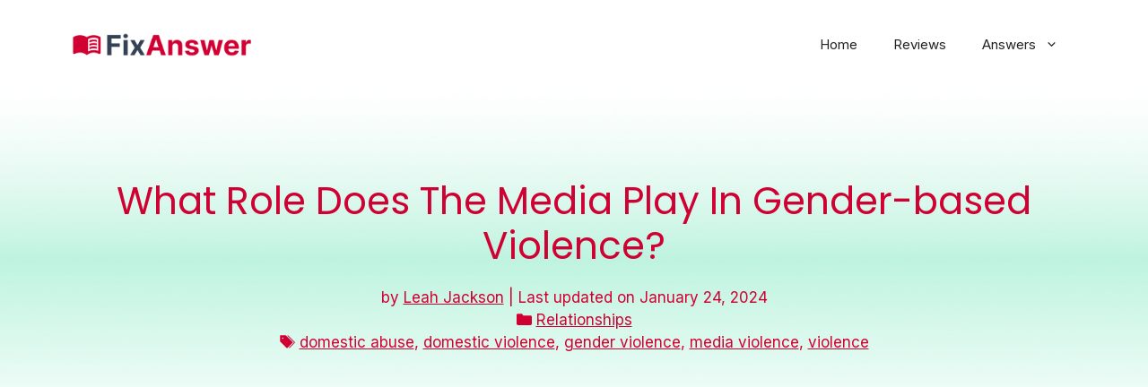

--- FILE ---
content_type: text/html; charset=UTF-8
request_url: https://fixanswer.com/what-role-does-the-media-play-in-gender-based-violence/
body_size: 21156
content:
<!DOCTYPE html><html lang="en-US" prefix="og: https://ogp.me/ns#"><head><meta charset="UTF-8"><style>img:is([sizes="auto" i], [sizes^="auto," i]) { contain-intrinsic-size: 3000px 1500px }</style><meta name="viewport" content="width=device-width, initial-scale=1"><title>What Role Does The Media Play In Gender-based Violence? - Fixanswer - Get your knowledge fix!</title><meta name="description" content="What Role Does The Media Play In Gender-based Violence? To sum up, the media plays a vital role in increasing awareness about GBV and crimes, which has seen a spike during pandemic restrictions. A collaborative approach that combines sensitive reporting together with advocacy, sensitization and support for media personnel would contribute in curbing the menace."/><meta name="robots" content="follow, index, max-snippet:-1, max-video-preview:-1, max-image-preview:large"/><link rel="canonical" href="https://fixanswer.com/what-role-does-the-media-play-in-gender-based-violence/" /><meta property="og:locale" content="en_US" /><meta property="og:type" content="article" /><meta property="og:title" content="What Role Does The Media Play In Gender-based Violence? - Fixanswer - Get your knowledge fix!" /><meta property="og:description" content="What Role Does The Media Play In Gender-based Violence? To sum up, the media plays a vital role in increasing awareness about GBV and crimes, which has seen a spike during pandemic restrictions. A collaborative approach that combines sensitive reporting together with advocacy, sensitization and support for media personnel would contribute in curbing the menace." /><meta property="og:url" content="https://fixanswer.com/what-role-does-the-media-play-in-gender-based-violence/" /><meta property="og:site_name" content="Fixanswer" /><meta property="article:tag" content="domestic abuse" /><meta property="article:tag" content="domestic violence" /><meta property="article:tag" content="gender violence" /><meta property="article:tag" content="media violence" /><meta property="article:tag" content="violence" /><meta property="article:section" content="Relationships" /><meta property="og:image" content="https://fixanswer.com/wp-content/uploads/2024/02/share.png" /><meta property="og:image:secure_url" content="https://fixanswer.com/wp-content/uploads/2024/02/share.png" /><meta property="og:image:width" content="1200" /><meta property="og:image:height" content="630" /><meta property="og:image:alt" content="Social Share Image" /><meta property="og:image:type" content="image/png" /><meta property="article:published_time" content="2024-01-24T17:53:53+00:00" /><meta name="twitter:card" content="summary_large_image" /><meta name="twitter:title" content="What Role Does The Media Play In Gender-based Violence? - Fixanswer - Get your knowledge fix!" /><meta name="twitter:description" content="What Role Does The Media Play In Gender-based Violence? To sum up, the media plays a vital role in increasing awareness about GBV and crimes, which has seen a spike during pandemic restrictions. A collaborative approach that combines sensitive reporting together with advocacy, sensitization and support for media personnel would contribute in curbing the menace." /><meta name="twitter:image" content="https://fixanswer.com/wp-content/uploads/2024/02/share.png" /><meta name="twitter:label1" content="Written by" /><meta name="twitter:data1" content="Leah Jackson" /><meta name="twitter:label2" content="Time to read" /><meta name="twitter:data2" content="3 minutes" /> <script type="application/ld+json" class="rank-math-schema">{"@context":"https://schema.org","@graph":[{"@type":["Person","Organization"],"@id":"https://fixanswer.com/#person","name":"Fixanswer","logo":{"@type":"ImageObject","@id":"https://fixanswer.com/#logo","url":"https://fixanswer.com/wp-content/uploads/2024/01/fixanswer-logo.png","contentUrl":"https://fixanswer.com/wp-content/uploads/2024/01/fixanswer-logo.png","caption":"Fixanswer","inLanguage":"en-US","width":"256","height":"44"},"image":{"@type":"ImageObject","@id":"https://fixanswer.com/#logo","url":"https://fixanswer.com/wp-content/uploads/2024/01/fixanswer-logo.png","contentUrl":"https://fixanswer.com/wp-content/uploads/2024/01/fixanswer-logo.png","caption":"Fixanswer","inLanguage":"en-US","width":"256","height":"44"}},{"@type":"WebSite","@id":"https://fixanswer.com/#website","url":"https://fixanswer.com","name":"Fixanswer","alternateName":"Fixanswer","publisher":{"@id":"https://fixanswer.com/#person"},"inLanguage":"en-US"},{"@type":"ImageObject","@id":"https://fixanswer.com/wp-content/uploads/2024/02/share.png","url":"https://fixanswer.com/wp-content/uploads/2024/02/share.png","width":"1200","height":"630","caption":"Social Share Image","inLanguage":"en-US"},{"@type":"WebPage","@id":"https://fixanswer.com/what-role-does-the-media-play-in-gender-based-violence/#webpage","url":"https://fixanswer.com/what-role-does-the-media-play-in-gender-based-violence/","name":"What Role Does The Media Play In Gender-based Violence? - Fixanswer - Get your knowledge fix!","datePublished":"2024-01-24T17:53:53+00:00","dateModified":"2024-01-24T17:53:53+00:00","isPartOf":{"@id":"https://fixanswer.com/#website"},"primaryImageOfPage":{"@id":"https://fixanswer.com/wp-content/uploads/2024/02/share.png"},"inLanguage":"en-US"},{"@type":"Person","@id":"https://fixanswer.com/author/leah-jackson/","name":"Leah Jackson","url":"https://fixanswer.com/author/leah-jackson/","image":{"@type":"ImageObject","@id":"https://fixanswer.com/wp-content/uploads/2024/02/Leah_Jackson-150x150.jpg","url":"https://fixanswer.com/wp-content/uploads/2024/02/Leah_Jackson-150x150.jpg","caption":"Leah Jackson","inLanguage":"en-US"}},{"@type":"BlogPosting","headline":"What Role Does The Media Play In Gender-based Violence? - Fixanswer - Get your knowledge fix!","datePublished":"2024-01-24T17:53:53+00:00","dateModified":"2024-01-24T17:53:53+00:00","articleSection":"Relationships","author":{"@id":"https://fixanswer.com/author/leah-jackson/","name":"Leah Jackson"},"publisher":{"@id":"https://fixanswer.com/#person"},"description":"What Role Does The Media Play In Gender-based Violence? To sum up, the media plays a vital role in increasing awareness about GBV and crimes, which has seen a spike during pandemic restrictions. A collaborative approach that combines sensitive reporting together with advocacy, sensitization and support for media personnel would contribute in curbing the menace.","name":"What Role Does The Media Play In Gender-based Violence? - Fixanswer - Get your knowledge fix!","@id":"https://fixanswer.com/what-role-does-the-media-play-in-gender-based-violence/#richSnippet","isPartOf":{"@id":"https://fixanswer.com/what-role-does-the-media-play-in-gender-based-violence/#webpage"},"image":{"@id":"https://fixanswer.com/wp-content/uploads/2024/02/share.png"},"inLanguage":"en-US","mainEntityOfPage":{"@id":"https://fixanswer.com/what-role-does-the-media-play-in-gender-based-violence/#webpage"}}]}</script> <link href='https://fonts.gstatic.com' crossorigin rel='preconnect' /><link href='https://fonts.googleapis.com' crossorigin rel='preconnect' /><link rel="alternate" type="application/rss+xml" title="Fixanswer - Get your knowledge fix! &raquo; Feed" href="https://fixanswer.com/feed/" /><link rel="alternate" type="application/rss+xml" title="Fixanswer - Get your knowledge fix! &raquo; Comments Feed" href="https://fixanswer.com/comments/feed/" /><link rel="alternate" type="application/rss+xml" title="Fixanswer - Get your knowledge fix! &raquo; What Role Does The Media Play In Gender-based Violence? Comments Feed" href="https://fixanswer.com/what-role-does-the-media-play-in-gender-based-violence/feed/" /><link rel='stylesheet' id='wp-block-library-css' href='https://fixanswer.com/wp-includes/css/dist/block-library/style.min.css?ver=6.8.3' media='all' /><style id='classic-theme-styles-inline-css'>/*! This file is auto-generated */
.wp-block-button__link{color:#fff;background-color:#32373c;border-radius:9999px;box-shadow:none;text-decoration:none;padding:calc(.667em + 2px) calc(1.333em + 2px);font-size:1.125em}.wp-block-file__button{background:#32373c;color:#fff;text-decoration:none}</style><style id='global-styles-inline-css'>:root{--wp--preset--aspect-ratio--square: 1;--wp--preset--aspect-ratio--4-3: 4/3;--wp--preset--aspect-ratio--3-4: 3/4;--wp--preset--aspect-ratio--3-2: 3/2;--wp--preset--aspect-ratio--2-3: 2/3;--wp--preset--aspect-ratio--16-9: 16/9;--wp--preset--aspect-ratio--9-16: 9/16;--wp--preset--color--black: #000000;--wp--preset--color--cyan-bluish-gray: #abb8c3;--wp--preset--color--white: #ffffff;--wp--preset--color--pale-pink: #f78da7;--wp--preset--color--vivid-red: #cf2e2e;--wp--preset--color--luminous-vivid-orange: #ff6900;--wp--preset--color--luminous-vivid-amber: #fcb900;--wp--preset--color--light-green-cyan: #7bdcb5;--wp--preset--color--vivid-green-cyan: #00d084;--wp--preset--color--pale-cyan-blue: #8ed1fc;--wp--preset--color--vivid-cyan-blue: #0693e3;--wp--preset--color--vivid-purple: #9b51e0;--wp--preset--color--contrast: var(--contrast);--wp--preset--color--contrast-2: var(--contrast-2);--wp--preset--color--contrast-3: var(--contrast-3);--wp--preset--color--base: var(--base);--wp--preset--color--base-2: var(--base-2);--wp--preset--color--base-3: var(--base-3);--wp--preset--color--accent: var(--accent);--wp--preset--color--global-color-8: var(--global-color-8);--wp--preset--color--global-color-9: var(--global-color-9);--wp--preset--color--global-color-10: var(--global-color-10);--wp--preset--gradient--vivid-cyan-blue-to-vivid-purple: linear-gradient(135deg,rgba(6,147,227,1) 0%,rgb(155,81,224) 100%);--wp--preset--gradient--light-green-cyan-to-vivid-green-cyan: linear-gradient(135deg,rgb(122,220,180) 0%,rgb(0,208,130) 100%);--wp--preset--gradient--luminous-vivid-amber-to-luminous-vivid-orange: linear-gradient(135deg,rgba(252,185,0,1) 0%,rgba(255,105,0,1) 100%);--wp--preset--gradient--luminous-vivid-orange-to-vivid-red: linear-gradient(135deg,rgba(255,105,0,1) 0%,rgb(207,46,46) 100%);--wp--preset--gradient--very-light-gray-to-cyan-bluish-gray: linear-gradient(135deg,rgb(238,238,238) 0%,rgb(169,184,195) 100%);--wp--preset--gradient--cool-to-warm-spectrum: linear-gradient(135deg,rgb(74,234,220) 0%,rgb(151,120,209) 20%,rgb(207,42,186) 40%,rgb(238,44,130) 60%,rgb(251,105,98) 80%,rgb(254,248,76) 100%);--wp--preset--gradient--blush-light-purple: linear-gradient(135deg,rgb(255,206,236) 0%,rgb(152,150,240) 100%);--wp--preset--gradient--blush-bordeaux: linear-gradient(135deg,rgb(254,205,165) 0%,rgb(254,45,45) 50%,rgb(107,0,62) 100%);--wp--preset--gradient--luminous-dusk: linear-gradient(135deg,rgb(255,203,112) 0%,rgb(199,81,192) 50%,rgb(65,88,208) 100%);--wp--preset--gradient--pale-ocean: linear-gradient(135deg,rgb(255,245,203) 0%,rgb(182,227,212) 50%,rgb(51,167,181) 100%);--wp--preset--gradient--electric-grass: linear-gradient(135deg,rgb(202,248,128) 0%,rgb(113,206,126) 100%);--wp--preset--gradient--midnight: linear-gradient(135deg,rgb(2,3,129) 0%,rgb(40,116,252) 100%);--wp--preset--font-size--small: 13px;--wp--preset--font-size--medium: 20px;--wp--preset--font-size--large: 36px;--wp--preset--font-size--x-large: 42px;--wp--preset--spacing--20: 0.44rem;--wp--preset--spacing--30: 0.67rem;--wp--preset--spacing--40: 1rem;--wp--preset--spacing--50: 1.5rem;--wp--preset--spacing--60: 2.25rem;--wp--preset--spacing--70: 3.38rem;--wp--preset--spacing--80: 5.06rem;--wp--preset--shadow--natural: 6px 6px 9px rgba(0, 0, 0, 0.2);--wp--preset--shadow--deep: 12px 12px 50px rgba(0, 0, 0, 0.4);--wp--preset--shadow--sharp: 6px 6px 0px rgba(0, 0, 0, 0.2);--wp--preset--shadow--outlined: 6px 6px 0px -3px rgba(255, 255, 255, 1), 6px 6px rgba(0, 0, 0, 1);--wp--preset--shadow--crisp: 6px 6px 0px rgba(0, 0, 0, 1);}:where(.is-layout-flex){gap: 0.5em;}:where(.is-layout-grid){gap: 0.5em;}body .is-layout-flex{display: flex;}.is-layout-flex{flex-wrap: wrap;align-items: center;}.is-layout-flex > :is(*, div){margin: 0;}body .is-layout-grid{display: grid;}.is-layout-grid > :is(*, div){margin: 0;}:where(.wp-block-columns.is-layout-flex){gap: 2em;}:where(.wp-block-columns.is-layout-grid){gap: 2em;}:where(.wp-block-post-template.is-layout-flex){gap: 1.25em;}:where(.wp-block-post-template.is-layout-grid){gap: 1.25em;}.has-black-color{color: var(--wp--preset--color--black) !important;}.has-cyan-bluish-gray-color{color: var(--wp--preset--color--cyan-bluish-gray) !important;}.has-white-color{color: var(--wp--preset--color--white) !important;}.has-pale-pink-color{color: var(--wp--preset--color--pale-pink) !important;}.has-vivid-red-color{color: var(--wp--preset--color--vivid-red) !important;}.has-luminous-vivid-orange-color{color: var(--wp--preset--color--luminous-vivid-orange) !important;}.has-luminous-vivid-amber-color{color: var(--wp--preset--color--luminous-vivid-amber) !important;}.has-light-green-cyan-color{color: var(--wp--preset--color--light-green-cyan) !important;}.has-vivid-green-cyan-color{color: var(--wp--preset--color--vivid-green-cyan) !important;}.has-pale-cyan-blue-color{color: var(--wp--preset--color--pale-cyan-blue) !important;}.has-vivid-cyan-blue-color{color: var(--wp--preset--color--vivid-cyan-blue) !important;}.has-vivid-purple-color{color: var(--wp--preset--color--vivid-purple) !important;}.has-black-background-color{background-color: var(--wp--preset--color--black) !important;}.has-cyan-bluish-gray-background-color{background-color: var(--wp--preset--color--cyan-bluish-gray) !important;}.has-white-background-color{background-color: var(--wp--preset--color--white) !important;}.has-pale-pink-background-color{background-color: var(--wp--preset--color--pale-pink) !important;}.has-vivid-red-background-color{background-color: var(--wp--preset--color--vivid-red) !important;}.has-luminous-vivid-orange-background-color{background-color: var(--wp--preset--color--luminous-vivid-orange) !important;}.has-luminous-vivid-amber-background-color{background-color: var(--wp--preset--color--luminous-vivid-amber) !important;}.has-light-green-cyan-background-color{background-color: var(--wp--preset--color--light-green-cyan) !important;}.has-vivid-green-cyan-background-color{background-color: var(--wp--preset--color--vivid-green-cyan) !important;}.has-pale-cyan-blue-background-color{background-color: var(--wp--preset--color--pale-cyan-blue) !important;}.has-vivid-cyan-blue-background-color{background-color: var(--wp--preset--color--vivid-cyan-blue) !important;}.has-vivid-purple-background-color{background-color: var(--wp--preset--color--vivid-purple) !important;}.has-black-border-color{border-color: var(--wp--preset--color--black) !important;}.has-cyan-bluish-gray-border-color{border-color: var(--wp--preset--color--cyan-bluish-gray) !important;}.has-white-border-color{border-color: var(--wp--preset--color--white) !important;}.has-pale-pink-border-color{border-color: var(--wp--preset--color--pale-pink) !important;}.has-vivid-red-border-color{border-color: var(--wp--preset--color--vivid-red) !important;}.has-luminous-vivid-orange-border-color{border-color: var(--wp--preset--color--luminous-vivid-orange) !important;}.has-luminous-vivid-amber-border-color{border-color: var(--wp--preset--color--luminous-vivid-amber) !important;}.has-light-green-cyan-border-color{border-color: var(--wp--preset--color--light-green-cyan) !important;}.has-vivid-green-cyan-border-color{border-color: var(--wp--preset--color--vivid-green-cyan) !important;}.has-pale-cyan-blue-border-color{border-color: var(--wp--preset--color--pale-cyan-blue) !important;}.has-vivid-cyan-blue-border-color{border-color: var(--wp--preset--color--vivid-cyan-blue) !important;}.has-vivid-purple-border-color{border-color: var(--wp--preset--color--vivid-purple) !important;}.has-vivid-cyan-blue-to-vivid-purple-gradient-background{background: var(--wp--preset--gradient--vivid-cyan-blue-to-vivid-purple) !important;}.has-light-green-cyan-to-vivid-green-cyan-gradient-background{background: var(--wp--preset--gradient--light-green-cyan-to-vivid-green-cyan) !important;}.has-luminous-vivid-amber-to-luminous-vivid-orange-gradient-background{background: var(--wp--preset--gradient--luminous-vivid-amber-to-luminous-vivid-orange) !important;}.has-luminous-vivid-orange-to-vivid-red-gradient-background{background: var(--wp--preset--gradient--luminous-vivid-orange-to-vivid-red) !important;}.has-very-light-gray-to-cyan-bluish-gray-gradient-background{background: var(--wp--preset--gradient--very-light-gray-to-cyan-bluish-gray) !important;}.has-cool-to-warm-spectrum-gradient-background{background: var(--wp--preset--gradient--cool-to-warm-spectrum) !important;}.has-blush-light-purple-gradient-background{background: var(--wp--preset--gradient--blush-light-purple) !important;}.has-blush-bordeaux-gradient-background{background: var(--wp--preset--gradient--blush-bordeaux) !important;}.has-luminous-dusk-gradient-background{background: var(--wp--preset--gradient--luminous-dusk) !important;}.has-pale-ocean-gradient-background{background: var(--wp--preset--gradient--pale-ocean) !important;}.has-electric-grass-gradient-background{background: var(--wp--preset--gradient--electric-grass) !important;}.has-midnight-gradient-background{background: var(--wp--preset--gradient--midnight) !important;}.has-small-font-size{font-size: var(--wp--preset--font-size--small) !important;}.has-medium-font-size{font-size: var(--wp--preset--font-size--medium) !important;}.has-large-font-size{font-size: var(--wp--preset--font-size--large) !important;}.has-x-large-font-size{font-size: var(--wp--preset--font-size--x-large) !important;}
:where(.wp-block-post-template.is-layout-flex){gap: 1.25em;}:where(.wp-block-post-template.is-layout-grid){gap: 1.25em;}
:where(.wp-block-columns.is-layout-flex){gap: 2em;}:where(.wp-block-columns.is-layout-grid){gap: 2em;}
:root :where(.wp-block-pullquote){font-size: 1.5em;line-height: 1.6;}</style><link rel='stylesheet' id='multicolumn-category-widget-css' href='https://fixanswer.com/wp-content/plugins/multicolumn-category-widget/css/frontend.css?ver=1.0.24' media='all' /><link rel='stylesheet' id='generate-widget-areas-css' href='https://fixanswer.com/wp-content/themes/generatepress/assets/css/components/widget-areas.min.css?ver=3.6.0' media='all' /><link rel='stylesheet' id='generate-style-css' href='https://fixanswer.com/wp-content/themes/generatepress/assets/css/main.min.css?ver=3.6.0' media='all' /><style id='generate-style-inline-css'>.is-right-sidebar{width:30%;}.is-left-sidebar{width:30%;}.site-content .content-area{width:70%;}@media (max-width: 768px){.main-navigation .menu-toggle,.sidebar-nav-mobile:not(#sticky-placeholder){display:block;}.main-navigation ul,.gen-sidebar-nav,.main-navigation:not(.slideout-navigation):not(.toggled) .main-nav > ul,.has-inline-mobile-toggle #site-navigation .inside-navigation > *:not(.navigation-search):not(.main-nav){display:none;}.nav-align-right .inside-navigation,.nav-align-center .inside-navigation{justify-content:space-between;}.has-inline-mobile-toggle .mobile-menu-control-wrapper{display:flex;flex-wrap:wrap;}.has-inline-mobile-toggle .inside-header{flex-direction:row;text-align:left;flex-wrap:wrap;}.has-inline-mobile-toggle .header-widget,.has-inline-mobile-toggle #site-navigation{flex-basis:100%;}.nav-float-left .has-inline-mobile-toggle #site-navigation{order:10;}}
#content {max-width: 1200px;margin-left: auto;margin-right: auto;}
.dynamic-author-image-rounded{border-radius:100%;}.dynamic-featured-image, .dynamic-author-image{vertical-align:middle;}.one-container.blog .dynamic-content-template:not(:last-child), .one-container.archive .dynamic-content-template:not(:last-child){padding-bottom:0px;}.dynamic-entry-excerpt > p:last-child{margin-bottom:0px;}
.page-hero{background-image:url(https://fixanswer.com/wp-content/uploads/2024/01/hero.png);background-size:cover;background-repeat:no-repeat;color:#d00132;padding-top:100px;padding-bottom:100px;text-align:center;}.page-hero .inside-page-hero.grid-container{max-width:calc(1200px - 0px - 0px);}.page-hero h1, .page-hero h2, .page-hero h3, .page-hero h4, .page-hero h5, .page-hero h6{color:#d00132;}.inside-page-hero > *:last-child{margin-bottom:0px;}.page-hero a, .page-hero a:visited{color:#d00132;}.page-hero time.updated{display:none;}.page-hero a:hover{color:#63000e;}</style><link crossorigin="anonymous" rel='stylesheet' id='generate-google-fonts-css' href='https://fonts.googleapis.com/css?family=Poppins%3A100%2C100italic%2C200%2C200italic%2C300%2C300italic%2Cregular%2Citalic%2C500%2C500italic%2C600%2C600italic%2C700%2C700italic%2C800%2C800italic%2C900%2C900italic%7CInter%3A100%2C200%2C300%2Cregular%2C500%2C600%2C700%2C800%2C900&#038;display=auto&#038;ver=3.6.0' media='all' /><link rel='stylesheet' id='wpdreams-asl-basic-css' href='https://fixanswer.com/wp-content/plugins/ajax-search-lite/css/style.basic.css?ver=4.12.7' media='all' /><link rel='stylesheet' id='wpdreams-asl-instance-css' href='https://fixanswer.com/wp-content/plugins/ajax-search-lite/css/style-curvy-black.css?ver=4.12.7' media='all' /><link rel='stylesheet' id='taxopress-frontend-css-css' href='https://fixanswer.com/wp-content/plugins/simple-tags/assets/frontend/css/frontend.css?ver=3.36.0' media='all' /><link rel='stylesheet' id='generatepress-dynamic-css' href='https://fixanswer.com/wp-content/uploads/generatepress/style.min.css?ver=1750775645' media='all' /><style id='generateblocks-inline-css'>.gb-container.gb-tabs__item:not(.gb-tabs__item-open){display:none;}.gb-container-963531ed{max-width:1200px;text-align:center;margin-right:auto;margin-left:auto;}.gb-container-ea3b3da3{padding-top:0px;padding-bottom:0px;margin-top:0px;margin-bottom:0px;}.gb-grid-wrapper > .gb-grid-column-ea3b3da3{width:100%;}.gb-container-2e1cd38e{padding:20px;margin-top:40px;margin-bottom:40px;border-radius:5px;border:1px solid var(--contrast-3);background-color:var(--global-color-9);color:var(--base-2);background-image:linear-gradient(90deg, rgba(255, 255, 255, 0.1), rgba(0, 0, 0, 0.30));}.gb-grid-wrapper > .gb-grid-column-cf0b2787{width:25%;}.gb-grid-wrapper > .gb-grid-column-525c0b7a{width:75%;}h2.gb-headline-a6761230{font-size:30px;line-height:32px;padding-top:0px;padding-bottom:0px;margin-top:0px;margin-bottom:0px;}h2.gb-headline-0fb57083{font-size:18px;padding-top:0px;margin-top:0px;margin-bottom:0px;}p.gb-headline-2228c6fa{font-size:14px;padding-top:0px;margin-top:0px;margin-bottom:0px;}div.gb-headline-36226f80{font-size:14px;color:var(--base);}div.gb-headline-9dbaf14d{font-size:22px;font-weight:700;text-transform:capitalize;}div.gb-headline-05447192{padding-top:20px;}.gb-grid-wrapper-a660d2a0{display:flex;flex-wrap:wrap;row-gap:20px;}.gb-grid-wrapper-a660d2a0 > .gb-grid-column{box-sizing:border-box;}.gb-grid-wrapper-efb79f13{display:flex;flex-wrap:wrap;}.gb-grid-wrapper-efb79f13 > .gb-grid-column{box-sizing:border-box;}@media (max-width: 767px) {.gb-grid-wrapper > .gb-grid-column-cf0b2787{width:100%;}.gb-grid-wrapper > .gb-grid-column-525c0b7a{width:100%;}}:root{--gb-container-width:1200px;}.gb-container .wp-block-image img{vertical-align:middle;}.gb-grid-wrapper .wp-block-image{margin-bottom:0;}.gb-highlight{background:none;}.gb-shape{line-height:0;}.gb-container-link{position:absolute;top:0;right:0;bottom:0;left:0;z-index:99;}a.gb-container{display: block;}</style><link rel='stylesheet' id='generate-secondary-nav-css' href='https://fixanswer.com/wp-content/plugins/gp-premium/secondary-nav/functions/css/main.min.css?ver=2.3.1' media='all' /><style id='generate-secondary-nav-inline-css'>.secondary-navigation{background-color:#636363;}.secondary-nav-below-header .secondary-navigation .inside-navigation.grid-container, .secondary-nav-above-header .secondary-navigation .inside-navigation.grid-container{padding:0px 20px 0px 20px;}.secondary-navigation .main-nav ul li a,.secondary-navigation .menu-toggle,.secondary-menu-bar-items .menu-bar-item > a{color:#ffffff;}.secondary-navigation .secondary-menu-bar-items{color:#ffffff;}button.secondary-menu-toggle:hover,button.secondary-menu-toggle:focus{color:#ffffff;}.widget-area .secondary-navigation{margin-bottom:20px;}.secondary-navigation ul ul{background-color:#303030;top:auto;}.secondary-navigation .main-nav ul ul li a{color:#ffffff;}.secondary-navigation .main-nav ul li:not([class*="current-menu-"]):hover > a, .secondary-navigation .main-nav ul li:not([class*="current-menu-"]):focus > a, .secondary-navigation .main-nav ul li.sfHover:not([class*="current-menu-"]) > a, .secondary-menu-bar-items .menu-bar-item:hover > a{color:#ffffff;background-color:#303030;}.secondary-navigation .main-nav ul ul li:not([class*="current-menu-"]):hover > a,.secondary-navigation .main-nav ul ul li:not([class*="current-menu-"]):focus > a,.secondary-navigation .main-nav ul ul li.sfHover:not([class*="current-menu-"]) > a{color:#ffffff;background-color:#474747;}.secondary-navigation .main-nav ul li[class*="current-menu-"] > a{color:#222222;background-color:#ffffff;}.secondary-navigation .main-nav ul ul li[class*="current-menu-"] > a{color:#ffffff;background-color:#474747;}.secondary-navigation.toggled .dropdown-menu-toggle:before{display:none;}@media (max-width: 768px) {.secondary-menu-bar-items .menu-bar-item:hover > a{background: none;color: #ffffff;}}</style><link rel='stylesheet' id='generate-secondary-nav-mobile-css' href='https://fixanswer.com/wp-content/plugins/gp-premium/secondary-nav/functions/css/main-mobile.min.css?ver=2.3.1' media='all' /><link rel='stylesheet' id='generate-navigation-branding-css' href='https://fixanswer.com/wp-content/plugins/gp-premium/menu-plus/functions/css/navigation-branding-flex.min.css?ver=2.3.1' media='all' /><style id='generate-navigation-branding-inline-css'>@media (max-width: 768px){.site-header, #site-navigation, #sticky-navigation{display:none !important;opacity:0.0;}#mobile-header{display:block !important;width:100% !important;}#mobile-header .main-nav > ul{display:none;}#mobile-header.toggled .main-nav > ul, #mobile-header .menu-toggle, #mobile-header .mobile-bar-items{display:block;}#mobile-header .main-nav{-ms-flex:0 0 100%;flex:0 0 100%;-webkit-box-ordinal-group:5;-ms-flex-order:4;order:4;}}.main-navigation.has-branding .inside-navigation.grid-container, .main-navigation.has-branding.grid-container .inside-navigation:not(.grid-container){padding:0px 40px 0px 40px;}.main-navigation.has-branding:not(.grid-container) .inside-navigation:not(.grid-container) .navigation-branding{margin-left:10px;}.main-navigation .sticky-navigation-logo, .main-navigation.navigation-stick .site-logo:not(.mobile-header-logo){display:none;}.main-navigation.navigation-stick .sticky-navigation-logo{display:block;}.navigation-branding img, .site-logo.mobile-header-logo img{height:60px;width:auto;}.navigation-branding .main-title{line-height:60px;}@media (max-width: 768px){.main-navigation.has-branding.nav-align-center .menu-bar-items, .main-navigation.has-sticky-branding.navigation-stick.nav-align-center .menu-bar-items{margin-left:auto;}.navigation-branding{margin-right:auto;margin-left:10px;}.navigation-branding .main-title, .mobile-header-navigation .site-logo{margin-left:10px;}.main-navigation.has-branding .inside-navigation.grid-container{padding:0px;}}</style> <script src="https://fixanswer.com/wp-includes/js/jquery/jquery.min.js?ver=3.7.1" id="jquery-core-js" type="7f02a326e81da40bba1b6ebb-text/javascript"></script> <link rel="https://api.w.org/" href="https://fixanswer.com/wp-json/" /><link rel="alternate" title="JSON" type="application/json" href="https://fixanswer.com/wp-json/wp/v2/posts/589636" /><link rel="EditURI" type="application/rsd+xml" title="RSD" href="https://fixanswer.com/xmlrpc.php?rsd" /><meta name="generator" content="WordPress 6.8.3" /><link rel='shortlink' href='https://fixanswer.com/?p=589636' /><link rel="alternate" title="oEmbed (JSON)" type="application/json+oembed" href="https://fixanswer.com/wp-json/oembed/1.0/embed?url=https%3A%2F%2Ffixanswer.com%2Fwhat-role-does-the-media-play-in-gender-based-violence%2F" /><link rel="alternate" title="oEmbed (XML)" type="text/xml+oembed" href="https://fixanswer.com/wp-json/oembed/1.0/embed?url=https%3A%2F%2Ffixanswer.com%2Fwhat-role-does-the-media-play-in-gender-based-violence%2F&#038;format=xml" /><link rel="pingback" href="https://fixanswer.com/xmlrpc.php"><link rel="preconnect" href="https://fonts.gstatic.com" crossorigin /><link rel="preload" as="style" href="//fonts.googleapis.com/css?family=Open+Sans&display=swap" /><link rel="stylesheet" href="//fonts.googleapis.com/css?family=Open+Sans&display=swap" media="all" /> <script async src="https://pagead2.googlesyndication.com/pagead/js/adsbygoogle.js?client=ca-pub-5091319877717453" crossorigin="anonymous" type="7f02a326e81da40bba1b6ebb-text/javascript"></script> <link rel="amphtml" href="https://fixanswer.com/what-role-does-the-media-play-in-gender-based-violence/?amp=1"><script id="google_gtagjs" src="https://www.googletagmanager.com/gtag/js?id=G-P2LR648X85" async type="7f02a326e81da40bba1b6ebb-text/javascript"></script> <script id="google_gtagjs-inline" type="7f02a326e81da40bba1b6ebb-text/javascript">window.dataLayer = window.dataLayer || [];function gtag(){dataLayer.push(arguments);}gtag('set', 'linker', {"domains":["fixanswer.com"]} );gtag('js', new Date());gtag('config', 'G-P2LR648X85', {} );</script> <style>div[id*='ajaxsearchlitesettings'].searchsettings .asl_option_inner label {
						font-size: 0px !important;
						color: rgba(0, 0, 0, 0);
					}
					div[id*='ajaxsearchlitesettings'].searchsettings .asl_option_inner label:after {
						font-size: 11px !important;
						position: absolute;
						top: 0;
						left: 0;
						z-index: 1;
					}
					.asl_w_container {
						width: 50%;
						margin: 0px 0px 0px 0px;
						min-width: 200px;
					}
					div[id*='ajaxsearchlite'].asl_m {
						width: 100%;
					}
					div[id*='ajaxsearchliteres'].wpdreams_asl_results div.resdrg span.highlighted {
						font-weight: bold;
						color: rgba(217, 49, 43, 1);
						background-color: rgba(238, 238, 238, 1);
					}
					div[id*='ajaxsearchliteres'].wpdreams_asl_results .results img.asl_image {
						width: 70px;
						height: 70px;
						object-fit: cover;
					}
					div.asl_r .results {
						max-height: none;
					}
				
							.asl_w, .asl_w * {font-family:"Inter" !important;}
							.asl_m input[type=search]::placeholder{font-family:"Inter" !important;}
							.asl_m input[type=search]::-webkit-input-placeholder{font-family:"Inter" !important;}
							.asl_m input[type=search]::-moz-placeholder{font-family:"Inter" !important;}
							.asl_m input[type=search]:-ms-input-placeholder{font-family:"Inter" !important;}
						
						.asl_m .probox svg {
							fill: rgba(217, 0, 52, 1) !important;
						}
						.asl_m .probox .innericon {
							background-color: rgba(255, 255, 255, 1) !important;
							background-image: none !important;
							-webkit-background-image: none !important;
							-ms-background-image: none !important;
						}
					
						div.asl_m.asl_w {
							border:1px none rgba(217, 0, 52, 1) !important;border-radius:5px 5px 5px 5px !important;
							box-shadow: none !important;
						}
						div.asl_m.asl_w .probox {border: none !important;}
					
						div.asl_r.asl_w.vertical .results .item::after {
							display: block;
							position: absolute;
							bottom: 0;
							content: '';
							height: 1px;
							width: 100%;
							background: #D8D8D8;
						}
						div.asl_r.asl_w.vertical .results .item.asl_last_item::after {
							display: none;
						}
					
						@media only screen and (min-width: 641px) and (max-width: 1024px) {
							.asl_w_container {
								width: 80% !important;
							}
						}
					
						@media only screen and (max-width: 640px) {
							.asl_w_container {
								width: 80% !important;
							}
						}</style><link rel="icon" href="https://fixanswer.com/wp-content/uploads/2024/01/cropped-fixanswer-icon-32x32.png" sizes="32x32" /><link rel="icon" href="https://fixanswer.com/wp-content/uploads/2024/01/cropped-fixanswer-icon-192x192.png" sizes="192x192" /><link rel="apple-touch-icon" href="https://fixanswer.com/wp-content/uploads/2024/01/cropped-fixanswer-icon-180x180.png" /><meta name="msapplication-TileImage" content="https://fixanswer.com/wp-content/uploads/2024/01/cropped-fixanswer-icon-270x270.png" /></head><body class="wp-singular post-template-default single single-post postid-589636 single-format-standard wp-custom-logo wp-embed-responsive wp-theme-generatepress post-image-above-header post-image-aligned-center secondary-nav-below-header secondary-nav-aligned-right sticky-menu-fade sticky-enabled both-sticky-menu mobile-header mobile-header-logo mobile-header-sticky right-sidebar nav-float-right one-container header-aligned-left dropdown-hover contained-content" itemtype="https://schema.org/Blog" itemscope> <a class="screen-reader-text skip-link" href="#content" title="Skip to content">Skip to content</a><header class="site-header grid-container has-inline-mobile-toggle" id="masthead" aria-label="Site"  itemtype="https://schema.org/WPHeader" itemscope><div class="inside-header grid-container"><div class="site-logo"> <a href="https://fixanswer.com/" rel="home"> <img  class="header-image is-logo-image" alt="Fixanswer &#8211; Get your knowledge fix!" src="https://fixanswer.com/wp-content/uploads/2024/01/fixanswer-logo.png" width="256" height="44" /> </a></div><nav class="main-navigation mobile-menu-control-wrapper" id="mobile-menu-control-wrapper" aria-label="Mobile Toggle"> <button data-nav="site-navigation" class="menu-toggle" aria-controls="primary-menu" aria-expanded="false"> <span class="gp-icon icon-menu-bars"><svg viewBox="0 0 512 512" aria-hidden="true" xmlns="http://www.w3.org/2000/svg" width="1em" height="1em"><path d="M0 96c0-13.255 10.745-24 24-24h464c13.255 0 24 10.745 24 24s-10.745 24-24 24H24c-13.255 0-24-10.745-24-24zm0 160c0-13.255 10.745-24 24-24h464c13.255 0 24 10.745 24 24s-10.745 24-24 24H24c-13.255 0-24-10.745-24-24zm0 160c0-13.255 10.745-24 24-24h464c13.255 0 24 10.745 24 24s-10.745 24-24 24H24c-13.255 0-24-10.745-24-24z" /></svg><svg viewBox="0 0 512 512" aria-hidden="true" xmlns="http://www.w3.org/2000/svg" width="1em" height="1em"><path d="M71.029 71.029c9.373-9.372 24.569-9.372 33.942 0L256 222.059l151.029-151.03c9.373-9.372 24.569-9.372 33.942 0 9.372 9.373 9.372 24.569 0 33.942L289.941 256l151.03 151.029c9.372 9.373 9.372 24.569 0 33.942-9.373 9.372-24.569 9.372-33.942 0L256 289.941l-151.029 151.03c-9.373 9.372-24.569 9.372-33.942 0-9.372-9.373-9.372-24.569 0-33.942L222.059 256 71.029 104.971c-9.372-9.373-9.372-24.569 0-33.942z" /></svg></span><span class="screen-reader-text">Menu</span> </button></nav><nav class="has-sticky-branding main-navigation sub-menu-right" id="site-navigation" aria-label="Primary"  itemtype="https://schema.org/SiteNavigationElement" itemscope><div class="inside-navigation grid-container"><div class="navigation-branding"><div class="sticky-navigation-logo"> <a href="https://fixanswer.com/" title="Fixanswer &#8211; Get your knowledge fix!" rel="home"> <img src="https://fixanswer.com/wp-content/uploads/2024/01/fixanswer-logo.png" class="is-logo-image" alt="Fixanswer &#8211; Get your knowledge fix!" width="256" height="44" /> </a></div></div> <button class="menu-toggle" aria-controls="primary-menu" aria-expanded="false"> <span class="gp-icon icon-menu-bars"><svg viewBox="0 0 512 512" aria-hidden="true" xmlns="http://www.w3.org/2000/svg" width="1em" height="1em"><path d="M0 96c0-13.255 10.745-24 24-24h464c13.255 0 24 10.745 24 24s-10.745 24-24 24H24c-13.255 0-24-10.745-24-24zm0 160c0-13.255 10.745-24 24-24h464c13.255 0 24 10.745 24 24s-10.745 24-24 24H24c-13.255 0-24-10.745-24-24zm0 160c0-13.255 10.745-24 24-24h464c13.255 0 24 10.745 24 24s-10.745 24-24 24H24c-13.255 0-24-10.745-24-24z" /></svg><svg viewBox="0 0 512 512" aria-hidden="true" xmlns="http://www.w3.org/2000/svg" width="1em" height="1em"><path d="M71.029 71.029c9.373-9.372 24.569-9.372 33.942 0L256 222.059l151.029-151.03c9.373-9.372 24.569-9.372 33.942 0 9.372 9.373 9.372 24.569 0 33.942L289.941 256l151.03 151.029c9.372 9.373 9.372 24.569 0 33.942-9.373 9.372-24.569 9.372-33.942 0L256 289.941l-151.029 151.03c-9.373 9.372-24.569 9.372-33.942 0-9.372-9.373-9.372-24.569 0-33.942L222.059 256 71.029 104.971c-9.372-9.373-9.372-24.569 0-33.942z" /></svg></span><span class="screen-reader-text">Menu</span> </button><div id="primary-menu" class="main-nav"><ul id="menu-menu-new" class=" menu sf-menu"><li id="menu-item-600477" class="menu-item menu-item-type-post_type menu-item-object-page menu-item-home menu-item-600477"><a href="https://fixanswer.com/">Home</a></li><li id="menu-item-600699" class="menu-item menu-item-type-post_type_archive menu-item-object-reviews menu-item-600699"><a href="https://fixanswer.com/reviews/">Reviews</a></li><li id="menu-item-600480" class="menu-item menu-item-type-post_type menu-item-object-page menu-item-has-children menu-item-600480"><a href="https://fixanswer.com/categories/">Answers<span role="presentation" class="dropdown-menu-toggle"><span class="gp-icon icon-arrow"><svg viewBox="0 0 330 512" aria-hidden="true" xmlns="http://www.w3.org/2000/svg" width="1em" height="1em"><path d="M305.913 197.085c0 2.266-1.133 4.815-2.833 6.514L171.087 335.593c-1.7 1.7-4.249 2.832-6.515 2.832s-4.815-1.133-6.515-2.832L26.064 203.599c-1.7-1.7-2.832-4.248-2.832-6.514s1.132-4.816 2.832-6.515l14.162-14.163c1.7-1.699 3.966-2.832 6.515-2.832 2.266 0 4.815 1.133 6.515 2.832l111.316 111.317 111.316-111.317c1.7-1.699 4.249-2.832 6.515-2.832s4.815 1.133 6.515 2.832l14.162 14.163c1.7 1.7 2.833 4.249 2.833 6.515z" /></svg></span></span></a><ul class="sub-menu"><li id="menu-item-600481" class="menu-item menu-item-type-taxonomy menu-item-object-category menu-item-600481"><a href="https://fixanswer.com/category/arts-and-entertainment/">Arts and Entertainment</a></li><li id="menu-item-600486" class="menu-item menu-item-type-taxonomy menu-item-object-category menu-item-600486"><a href="https://fixanswer.com/category/cars-other-vehicles/">Cars &amp; Other Vehicles</a></li><li id="menu-item-600491" class="menu-item menu-item-type-taxonomy menu-item-object-category menu-item-600491"><a href="https://fixanswer.com/category/computers-and-electronics/">Computers and Electronics</a></li><li id="menu-item-600490" class="menu-item menu-item-type-taxonomy menu-item-object-category menu-item-600490"><a href="https://fixanswer.com/category/education-and-communications/">Education and Communications</a></li><li id="menu-item-600493" class="menu-item menu-item-type-taxonomy menu-item-object-category menu-item-600493"><a href="https://fixanswer.com/category/family-life/">Family Life</a></li><li id="menu-item-600487" class="menu-item menu-item-type-taxonomy menu-item-object-category menu-item-600487"><a href="https://fixanswer.com/category/finance-and-business/">Finance and Business</a></li><li id="menu-item-600485" class="menu-item menu-item-type-taxonomy menu-item-object-category menu-item-600485"><a href="https://fixanswer.com/category/food-and-entertaining/">Food and Entertaining</a></li><li id="menu-item-600495" class="menu-item menu-item-type-taxonomy menu-item-object-category menu-item-600495"><a href="https://fixanswer.com/category/health/">Health</a></li><li id="menu-item-600488" class="menu-item menu-item-type-taxonomy menu-item-object-category menu-item-600488"><a href="https://fixanswer.com/category/hobbies-and-crafts/">Hobbies and Crafts</a></li><li id="menu-item-600496" class="menu-item menu-item-type-taxonomy menu-item-object-category menu-item-600496"><a href="https://fixanswer.com/category/holidays-and-traditions/">Holidays and Traditions</a></li><li id="menu-item-600497" class="menu-item menu-item-type-taxonomy menu-item-object-category menu-item-600497"><a href="https://fixanswer.com/category/home-and-garden/">Home and Garden</a></li><li id="menu-item-600489" class="menu-item menu-item-type-taxonomy menu-item-object-category menu-item-600489"><a href="https://fixanswer.com/category/personal-care-and-style/">Personal Care and Style</a></li><li id="menu-item-600482" class="menu-item menu-item-type-taxonomy menu-item-object-category menu-item-600482"><a href="https://fixanswer.com/category/pets-and-animals/">Pets and Animals</a></li><li id="menu-item-600483" class="menu-item menu-item-type-taxonomy menu-item-object-category menu-item-600483"><a href="https://fixanswer.com/category/philosophy-and-religion/">Philosophy and Religion</a></li><li id="menu-item-600498" class="menu-item menu-item-type-taxonomy menu-item-object-category current-post-ancestor current-menu-parent current-post-parent menu-item-600498"><a href="https://fixanswer.com/category/relationships/">Relationships</a></li><li id="menu-item-600499" class="menu-item menu-item-type-taxonomy menu-item-object-category menu-item-600499"><a href="https://fixanswer.com/category/sports-and-fitness/">Sports and Fitness</a></li><li id="menu-item-600500" class="menu-item menu-item-type-taxonomy menu-item-object-category menu-item-600500"><a href="https://fixanswer.com/category/travel/">Travel</a></li><li id="menu-item-600484" class="menu-item menu-item-type-taxonomy menu-item-object-category menu-item-600484"><a href="https://fixanswer.com/category/uncategorized/">Uncategorized</a></li><li id="menu-item-600501" class="menu-item menu-item-type-taxonomy menu-item-object-category menu-item-600501"><a href="https://fixanswer.com/category/work-world/">Work World</a></li><li id="menu-item-600502" class="menu-item menu-item-type-taxonomy menu-item-object-category menu-item-600502"><a href="https://fixanswer.com/category/youth/">Youth</a></li></ul></li></ul></div></div></nav></div></header><nav id="mobile-header" itemtype="https://schema.org/SiteNavigationElement" itemscope class="main-navigation mobile-header-navigation has-branding has-sticky-branding"><div class="inside-navigation grid-container grid-parent"><div class="site-logo mobile-header-logo"> <a href="https://fixanswer.com/" title="Fixanswer &#8211; Get your knowledge fix!" rel="home"> <img src="https://fixanswer.com/wp-content/uploads/2024/01/fixanswer-logo.png" alt="Fixanswer &#8211; Get your knowledge fix!" class="is-logo-image" width="256" height="44" /> </a></div> <button class="menu-toggle" aria-controls="mobile-menu" aria-expanded="false"> <span class="gp-icon icon-menu-bars"><svg viewBox="0 0 512 512" aria-hidden="true" xmlns="http://www.w3.org/2000/svg" width="1em" height="1em"><path d="M0 96c0-13.255 10.745-24 24-24h464c13.255 0 24 10.745 24 24s-10.745 24-24 24H24c-13.255 0-24-10.745-24-24zm0 160c0-13.255 10.745-24 24-24h464c13.255 0 24 10.745 24 24s-10.745 24-24 24H24c-13.255 0-24-10.745-24-24zm0 160c0-13.255 10.745-24 24-24h464c13.255 0 24 10.745 24 24s-10.745 24-24 24H24c-13.255 0-24-10.745-24-24z" /></svg><svg viewBox="0 0 512 512" aria-hidden="true" xmlns="http://www.w3.org/2000/svg" width="1em" height="1em"><path d="M71.029 71.029c9.373-9.372 24.569-9.372 33.942 0L256 222.059l151.029-151.03c9.373-9.372 24.569-9.372 33.942 0 9.372 9.373 9.372 24.569 0 33.942L289.941 256l151.03 151.029c9.372 9.373 9.372 24.569 0 33.942-9.373 9.372-24.569 9.372-33.942 0L256 289.941l-151.029 151.03c-9.373 9.372-24.569 9.372-33.942 0-9.372-9.373-9.372-24.569 0-33.942L222.059 256 71.029 104.971c-9.372-9.373-9.372-24.569 0-33.942z" /></svg></span><span class="screen-reader-text">Menu</span> </button><div id="mobile-menu" class="main-nav"><ul id="menu-menu-new-1" class=" menu sf-menu"><li class="menu-item menu-item-type-post_type menu-item-object-page menu-item-home menu-item-600477"><a href="https://fixanswer.com/">Home</a></li><li class="menu-item menu-item-type-post_type_archive menu-item-object-reviews menu-item-600699"><a href="https://fixanswer.com/reviews/">Reviews</a></li><li class="menu-item menu-item-type-post_type menu-item-object-page menu-item-has-children menu-item-600480"><a href="https://fixanswer.com/categories/">Answers<span role="presentation" class="dropdown-menu-toggle"><span class="gp-icon icon-arrow"><svg viewBox="0 0 330 512" aria-hidden="true" xmlns="http://www.w3.org/2000/svg" width="1em" height="1em"><path d="M305.913 197.085c0 2.266-1.133 4.815-2.833 6.514L171.087 335.593c-1.7 1.7-4.249 2.832-6.515 2.832s-4.815-1.133-6.515-2.832L26.064 203.599c-1.7-1.7-2.832-4.248-2.832-6.514s1.132-4.816 2.832-6.515l14.162-14.163c1.7-1.699 3.966-2.832 6.515-2.832 2.266 0 4.815 1.133 6.515 2.832l111.316 111.317 111.316-111.317c1.7-1.699 4.249-2.832 6.515-2.832s4.815 1.133 6.515 2.832l14.162 14.163c1.7 1.7 2.833 4.249 2.833 6.515z" /></svg></span></span></a><ul class="sub-menu"><li class="menu-item menu-item-type-taxonomy menu-item-object-category menu-item-600481"><a href="https://fixanswer.com/category/arts-and-entertainment/">Arts and Entertainment</a></li><li class="menu-item menu-item-type-taxonomy menu-item-object-category menu-item-600486"><a href="https://fixanswer.com/category/cars-other-vehicles/">Cars &amp; Other Vehicles</a></li><li class="menu-item menu-item-type-taxonomy menu-item-object-category menu-item-600491"><a href="https://fixanswer.com/category/computers-and-electronics/">Computers and Electronics</a></li><li class="menu-item menu-item-type-taxonomy menu-item-object-category menu-item-600490"><a href="https://fixanswer.com/category/education-and-communications/">Education and Communications</a></li><li class="menu-item menu-item-type-taxonomy menu-item-object-category menu-item-600493"><a href="https://fixanswer.com/category/family-life/">Family Life</a></li><li class="menu-item menu-item-type-taxonomy menu-item-object-category menu-item-600487"><a href="https://fixanswer.com/category/finance-and-business/">Finance and Business</a></li><li class="menu-item menu-item-type-taxonomy menu-item-object-category menu-item-600485"><a href="https://fixanswer.com/category/food-and-entertaining/">Food and Entertaining</a></li><li class="menu-item menu-item-type-taxonomy menu-item-object-category menu-item-600495"><a href="https://fixanswer.com/category/health/">Health</a></li><li class="menu-item menu-item-type-taxonomy menu-item-object-category menu-item-600488"><a href="https://fixanswer.com/category/hobbies-and-crafts/">Hobbies and Crafts</a></li><li class="menu-item menu-item-type-taxonomy menu-item-object-category menu-item-600496"><a href="https://fixanswer.com/category/holidays-and-traditions/">Holidays and Traditions</a></li><li class="menu-item menu-item-type-taxonomy menu-item-object-category menu-item-600497"><a href="https://fixanswer.com/category/home-and-garden/">Home and Garden</a></li><li class="menu-item menu-item-type-taxonomy menu-item-object-category menu-item-600489"><a href="https://fixanswer.com/category/personal-care-and-style/">Personal Care and Style</a></li><li class="menu-item menu-item-type-taxonomy menu-item-object-category menu-item-600482"><a href="https://fixanswer.com/category/pets-and-animals/">Pets and Animals</a></li><li class="menu-item menu-item-type-taxonomy menu-item-object-category menu-item-600483"><a href="https://fixanswer.com/category/philosophy-and-religion/">Philosophy and Religion</a></li><li class="menu-item menu-item-type-taxonomy menu-item-object-category current-post-ancestor current-menu-parent current-post-parent menu-item-600498"><a href="https://fixanswer.com/category/relationships/">Relationships</a></li><li class="menu-item menu-item-type-taxonomy menu-item-object-category menu-item-600499"><a href="https://fixanswer.com/category/sports-and-fitness/">Sports and Fitness</a></li><li class="menu-item menu-item-type-taxonomy menu-item-object-category menu-item-600500"><a href="https://fixanswer.com/category/travel/">Travel</a></li><li class="menu-item menu-item-type-taxonomy menu-item-object-category menu-item-600484"><a href="https://fixanswer.com/category/uncategorized/">Uncategorized</a></li><li class="menu-item menu-item-type-taxonomy menu-item-object-category menu-item-600501"><a href="https://fixanswer.com/category/work-world/">Work World</a></li><li class="menu-item menu-item-type-taxonomy menu-item-object-category menu-item-600502"><a href="https://fixanswer.com/category/youth/">Youth</a></li></ul></li></ul></div></div></nav><div class="page-hero"><div class="inside-page-hero grid-container grid-parent"><h1>What Role Does The Media Play In Gender-based Violence?</h1> by <span class="author vcard" itemtype="http://schema.org/Person" itemscope="itemscope" itemprop="author"><a class="url fn n" href="https://fixanswer.com/author/leah-jackson/" title="View all posts by Leah Jackson" rel="author" itemprop="url"><span class="author-name" itemprop="name">Leah Jackson</span></a></span> | <span class="posted-on">Last updated on January 24, 2024</span> <br/> <span class="gp-icon icon-categories"><svg viewBox="0 0 512 512" aria-hidden="true" xmlns="http://www.w3.org/2000/svg" width="1em" height="1em"><path d="M0 112c0-26.51 21.49-48 48-48h110.014a48 48 0 0143.592 27.907l12.349 26.791A16 16 0 00228.486 128H464c26.51 0 48 21.49 48 48v224c0 26.51-21.49 48-48 48H48c-26.51 0-48-21.49-48-48V112z"></path></svg></span> <span><a href="https://fixanswer.com/category/relationships/" rel="tag">Relationships</a></span><br/> <span class="gp-icon icon-tags"><svg viewBox="0 0 512 512" aria-hidden="true" xmlns="http://www.w3.org/2000/svg" width="1em" height="1em"><path d="M20 39.5c-8.836 0-16 7.163-16 16v176c0 4.243 1.686 8.313 4.687 11.314l224 224c6.248 6.248 16.378 6.248 22.626 0l176-176c6.244-6.244 6.25-16.364.013-22.615l-223.5-224A15.999 15.999 0 00196.5 39.5H20zm56 96c0-13.255 10.745-24 24-24s24 10.745 24 24-10.745 24-24 24-24-10.745-24-24z"></path><path d="M259.515 43.015c4.686-4.687 12.284-4.687 16.97 0l228 228c4.686 4.686 4.686 12.284 0 16.97l-180 180c-4.686 4.687-12.284 4.687-16.97 0-4.686-4.686-4.686-12.284 0-16.97L479.029 279.5 259.515 59.985c-4.686-4.686-4.686-12.284 0-16.97z"></path></svg></span> <span><a href="https://fixanswer.com/tag/domestic-abuse/" rel="tag">domestic abuse</a>, <a href="https://fixanswer.com/tag/domestic-violence/" rel="tag">domestic violence</a>, <a href="https://fixanswer.com/tag/gender-violence/" rel="tag">gender violence</a>, <a href="https://fixanswer.com/tag/media-violence/" rel="tag">media violence</a>, <a href="https://fixanswer.com/tag/violence/" rel="tag">violence</a></span></div></div><div class="site grid-container container hfeed" id="page"><div class="site-content" id="content"><div class="content-area" id="primary"><main class="site-main" id="main"><article id="post-589636" class="post-589636 post type-post status-publish format-standard category-relationships tag-domestic-abuse tag-domestic-violence tag-gender-violence tag-media-violence tag-violence" itemtype="https://schema.org/CreativeWork" itemscope><div class="inside-article"><header class="entry-header"><div class="entry-meta"></div></header><div class="entry-content" itemprop="text"><p> To sum up, the media plays a vital role in<br> <strong><br> increasing awareness about GBV and crimes<br> </strong><br> , which has seen a spike during pandemic restrictions. A collaborative approach that combines sensitive reporting together with advocacy, sensitization and support for media personnel would contribute in curbing the menace.</p><div class="lwptoc lwptoc-autoWidth lwptoc-baseItems lwptoc-light lwptoc-notInherit" data-smooth-scroll="1" data-smooth-scroll-offset="24"><div class="lwptoc_i"><div class="lwptoc_header"> <b class="lwptoc_title">Contents</b> <span class="lwptoc_toggle"> <a href="#" class="lwptoc_toggle_label" data-label="show">hide</a> </span></div><div class="lwptoc_items lwptoc_items-visible"><div class="lwptoc_itemWrap"><div class="lwptoc_item"> <a href="#What_is_the_role_of_media_in_reporting_gender_based_violence"> <span class="lwptoc_item_number">1</span> <span class="lwptoc_item_label">What is the role of media in reporting gender based violence?</span> </a></div><div class="lwptoc_item"> <a href="#How_social_media_can_be_used_to_resolve_the_problem_of_GBV"> <span class="lwptoc_item_number">2</span> <span class="lwptoc_item_label">How social media can be used to resolve the problem of GBV?</span> </a></div><div class="lwptoc_item"> <a href="#What_is_the_role_of_media_in_stopping_violence"> <span class="lwptoc_item_number">3</span> <span class="lwptoc_item_label">What is the role of media in stopping violence?</span> </a></div><div class="lwptoc_item"> <a href="#How_does_media_contribute_to_domestic_violence"> <span class="lwptoc_item_number">4</span> <span class="lwptoc_item_label">How does media contribute to domestic violence?</span> </a></div><div class="lwptoc_item"> <a href="#What_is_the_role_of_media"> <span class="lwptoc_item_number">5</span> <span class="lwptoc_item_label">What is the role of media?</span> </a></div><div class="lwptoc_item"> <a href="#How_important_is_media"> <span class="lwptoc_item_number">6</span> <span class="lwptoc_item_label">How important is media?</span> </a></div><div class="lwptoc_item"> <a href="#What_are_the_effects_of_gender-based_violence"> <span class="lwptoc_item_number">7</span> <span class="lwptoc_item_label">What are the effects of gender-based violence?</span> </a></div><div class="lwptoc_item"> <a href="#What_are_the_solutions_to_gender-based_violence"> <span class="lwptoc_item_number">8</span> <span class="lwptoc_item_label">What are the solutions to gender-based violence?</span> </a></div><div class="lwptoc_item"> <a href="#How_can_we_prevent_gender_violence_in_our_community"> <span class="lwptoc_item_number">9</span> <span class="lwptoc_item_label">How can we prevent gender violence in our community?</span> </a></div><div class="lwptoc_item"> <a href="#How_can_media_violence_be_prevented"> <span class="lwptoc_item_number">10</span> <span class="lwptoc_item_label">How can media violence be prevented?</span> </a></div><div class="lwptoc_item"> <a href="#What_kind_of_role_does_social_media_play_in_domestic_violence"> <span class="lwptoc_item_number">11</span> <span class="lwptoc_item_label">What kind of role does social media play in domestic violence?</span> </a></div><div class="lwptoc_item"> <a href="#What_is_normalization_of_violence"> <span class="lwptoc_item_number">12</span> <span class="lwptoc_item_label">What is normalization of violence?</span> </a></div><div class="lwptoc_item"> <a href="#What_is_meant_by_the_term_domestic_violence"> <span class="lwptoc_item_number">13</span> <span class="lwptoc_item_label">What is meant by the term domestic violence?</span> </a></div><div class="lwptoc_item"> <a href="#How_social_media_help_victims"> <span class="lwptoc_item_number">14</span> <span class="lwptoc_item_label">How social media help victims?</span> </a></div><div class="lwptoc_item"> <a href="#What_are_the_4_functions_of_media"> <span class="lwptoc_item_number">15</span> <span class="lwptoc_item_label">What are the 4 functions of media?</span> </a></div></div></div></div></div><h2><span id="What_is_the_role_of_media_in_reporting_gender_based_violence"> What is the role of media in reporting gender based violence?<br> </span></h2><p> Gender-based violence is the cause of thousands of deaths in South Africa every year and remains a significant issue in the country. It is important for the media to report on it in<br> <strong><br> a way that’s accurate and sensitive<br> </strong><br> , in order to better educate the public and help bring awareness to the issue.</p><h2><span id="How_social_media_can_be_used_to_resolve_the_problem_of_GBV"> How social media can be used to resolve the problem of GBV?<br> </span></h2><p> 2.<br> <strong><br> Use your voice on social media<br> </strong><br> to bring awareness to GBV. Using social media can help you connect to others outside your normal social circles. Use your Twitter, Facebook, Instagram and other platforms to call for an end to GBV.</p><h2><span id="What_is_the_role_of_media_in_stopping_violence"> What is the role of media in stopping violence?<br> </span></h2><p> By<br> <strong><br> increasing access to confidential resources and information about sexual assault<br> </strong><br> , dating and domestic violence, and stalking and by improving law enforcement communication between jurisdictions, media are critical to ending violence against women and girls.</p><h2><span id="How_does_media_contribute_to_domestic_violence"> How does media contribute to domestic violence?<br> </span></h2><p> In particular, the media tends to imply<br> <strong><br> that women are somehow culpable when they are being beaten, even murdered, by their partners<br> </strong><br> . News on domestic violence is often reported in a routine manner that focuses on minutiae instead of context, informing audiences minimally about the nature, extent, and causes of …</p><h2><span id="What_is_the_role_of_media"> What is the role of media?<br> </span></h2><p> Therefore the media play an important role in society as a source of information, but also as a “watchdog” or scrutiniser. … The media, however, aim to filter the information received and present information in a way which they believe best represents the “story”.</p><h2><span id="How_important_is_media"> How important is media?<br> </span></h2><p> The media<br> <strong><br> greatly influences society<br> </strong><br> . They inform people about what is happening. It permeates people’s lives by creating their own criteria and opinions. In this way the media moves the masses, creating different social movements.</p><h2><span id="What_are_the_effects_of_gender-based_violence"> What are the effects of gender-based violence?<br> </span></h2><p> Victims of violence can suffer sexual and reproductive health consequences, including<br> <strong><br> forced and unwanted pregnancies<br> </strong><br> , unsafe abortions, traumatic fistula, sexually transmitted infections including HIV, and even death.</p><h2><span id="What_are_the_solutions_to_gender-based_violence"> What are the solutions to gender-based violence?<br> </span></h2><p> These are:<br> <strong><br> protecting women by improving laws and policies and raising awareness of women’s rights<br> </strong><br> ; providing redress by strengthening institutional responses to gender-based violence; and raising the cost to men of engaging in gender-based violence by establishing or increasing criminal sanctions and mandating …</p><h2><span id="How_can_we_prevent_gender_violence_in_our_community"> How can we prevent gender violence in our community?<br> </span></h2><ol><li> Raise awareness of the dangers of harmful traditions. …</li><li> Tackle violence against girls in school. …</li><li> Challenge and speak out about violence in the home. …</li><li> Transform attitudes towards harmful practices at multiple levels. …</li><li> Listen to girls’ experiences of violence – and their solutions.</li></ol><h2><span id="How_can_media_violence_be_prevented"> How can media violence be prevented?<br> </span></h2><p> Reduce exposure to media violence.</p><p> This can be accomplished by<br> <strong><br> setting limits on how much your children watch<br> </strong><br> , and by set-ting guidelines on what they watch. … Another way to control what your children watch is to tape appropriate entertainment for them to watch alone.</p><h2><span id="What_kind_of_role_does_social_media_play_in_domestic_violence"> What kind of role does social media play in domestic violence?<br> </span></h2><p> Social mediaposts are now widely cited as<br> <strong><br> evidence in domestic abuse cases<br> </strong><br> and hold as much legal weight as any other form of written communication. When we put in place a non-molestation order to protect a victim of domestic abuse from the perpetrator, this can now include online harassment.</p><h2><span id="What_is_normalization_of_violence"> What is normalization of violence?<br> </span></h2><p> The normalization of violence is<br> <strong><br> the acceptance that violence is an immutable part of life<br> </strong><br> , that depictions of violence do not have real life consequences, and that it is the responsibility of the victim, not the perpetrator, to prevent violence.</p><h2><span id="What_is_meant_by_the_term_domestic_violence"> What is meant by the term domestic violence?<br> </span></h2><p> Domestic violence is<br> <strong><br> violence committed by someone in the victim’s domestic circle<br> </strong><br> . This includes partners and ex-partners, immediate family members, other relatives and family friends. … Domestic violence can take the form of physical, sexual or psychological abuse.</p><h2><span id="How_social_media_help_victims"> How social media help victims?<br> </span></h2><p> Social Media for Victims &amp; Survivors</p><p> Once out, survivors leverage the power of social media to, sometimes for the first time, build connections with other survivors, speak out and share their story, access resources, and engage in survivor leadership on their paths to healing and recovery.</p><h2><span id="What_are_the_4_functions_of_media"> What are the 4 functions of media?<br> </span></h2><ul><li> to inform.</li><li> to persuade.</li><li> to entertain.</li><li> to transfer culture.</li></ul></div><footer class="entry-meta" aria-label="Entry meta"><nav id="nav-below" class="post-navigation" aria-label="Posts"><div class="nav-previous"><span class="gp-icon icon-arrow-left"><svg viewBox="0 0 192 512" aria-hidden="true" xmlns="http://www.w3.org/2000/svg" width="1em" height="1em" fill-rule="evenodd" clip-rule="evenodd" stroke-linejoin="round" stroke-miterlimit="1.414"><path d="M178.425 138.212c0 2.265-1.133 4.813-2.832 6.512L64.276 256.001l111.317 111.277c1.7 1.7 2.832 4.247 2.832 6.513 0 2.265-1.133 4.813-2.832 6.512L161.43 394.46c-1.7 1.7-4.249 2.832-6.514 2.832-2.266 0-4.816-1.133-6.515-2.832L16.407 262.514c-1.699-1.7-2.832-4.248-2.832-6.513 0-2.265 1.133-4.813 2.832-6.512l131.994-131.947c1.7-1.699 4.249-2.831 6.515-2.831 2.265 0 4.815 1.132 6.514 2.831l14.163 14.157c1.7 1.7 2.832 3.965 2.832 6.513z" fill-rule="nonzero" /></svg></span><span class="prev"><a href="https://fixanswer.com/which-brands-of-turkey-are-gluten-free/" rel="prev">Which Brands Of Turkey Are Gluten Free?</a></span></div><div class="nav-next"><span class="gp-icon icon-arrow-right"><svg viewBox="0 0 192 512" aria-hidden="true" xmlns="http://www.w3.org/2000/svg" width="1em" height="1em" fill-rule="evenodd" clip-rule="evenodd" stroke-linejoin="round" stroke-miterlimit="1.414"><path d="M178.425 256.001c0 2.266-1.133 4.815-2.832 6.515L43.599 394.509c-1.7 1.7-4.248 2.833-6.514 2.833s-4.816-1.133-6.515-2.833l-14.163-14.162c-1.699-1.7-2.832-3.966-2.832-6.515 0-2.266 1.133-4.815 2.832-6.515l111.317-111.316L16.407 144.685c-1.699-1.7-2.832-4.249-2.832-6.515s1.133-4.815 2.832-6.515l14.163-14.162c1.7-1.7 4.249-2.833 6.515-2.833s4.815 1.133 6.514 2.833l131.994 131.993c1.7 1.7 2.832 4.249 2.832 6.515z" fill-rule="nonzero" /></svg></span><span class="next"><a href="https://fixanswer.com/which-of-the-following-elements-is-the-most-reactive-cl-br-or-i/" rel="next">Which Of The Following Elements Is The Most Reactive Cl Br Or I?</a></span></div></nav></footer><div class="gb-container gb-container-2e1cd38e"><div class="gb-grid-wrapper gb-grid-wrapper-efb79f13"><div class="gb-grid-column gb-grid-column-cf0b2787"><div class="gb-container gb-container-cf0b2787"> <img decoding="async" src="https://fixanswer.com/wp-content/uploads/2024/02/Leah_Jackson-150x150.jpg" width="80" height="80" srcset="https://fixanswer.com/wp-content/uploads/2024/02/Leah_Jackson-300x300.jpg 2x" alt="Leah Jackson" class="avatar avatar-80 wp-user-avatar wp-user-avatar-80 alignnone photo dynamic-author-image dynamic-author-image-rounded" /></div></div><div class="gb-grid-column gb-grid-column-525c0b7a"><div class="gb-container gb-container-525c0b7a"><div class="gb-headline gb-headline-36226f80 gb-headline-text">Author</div><div class="gb-headline gb-headline-9dbaf14d gb-headline-text">Leah Jackson</div><div class="gb-headline gb-headline-05447192 gb-headline-text">Leah is a relationship coach with over 10 years of experience working with couples and individuals to improve their relationships. She holds a degree in psychology and has trained with leading relationship experts such as John Gottman and Esther Perel. Leah is passionate about helping people build strong, healthy relationships and providing practical advice to overcome common relationship challenges.</div></div></div></div></div></div></article></main></div><div class="widget-area sidebar is-right-sidebar" id="right-sidebar"><div class="inside-right-sidebar"><aside id="block-10" class="widget inner-padding widget_block"><div class="asl_w_container asl_w_container_1"><div id='ajaxsearchlite1'
 data-id="1"
 data-instance="1"
 class="asl_w asl_m asl_m_1 asl_m_1_1"><div class="probox"><div class='prosettings' style='display:none;' data-opened=0><div class='innericon'> <svg version="1.1" xmlns="http://www.w3.org/2000/svg" xmlns:xlink="http://www.w3.org/1999/xlink" x="0px" y="0px" width="22" height="22" viewBox="0 0 512 512" enable-background="new 0 0 512 512" xml:space="preserve"> <polygon transform = "rotate(90 256 256)" points="142.332,104.886 197.48,50 402.5,256 197.48,462 142.332,407.113 292.727,256 "/> </svg></div></div><div class='proinput'><form role="search" action='#' autocomplete="off"
 aria-label="Search form"> <input aria-label="Search input"
 type='search' class='orig'
 tabindex="0"
 name='phrase'
 placeholder='Search everything...'
 value=''
 autocomplete="off"/> <input aria-label="Search autocomplete"
 type='text'
 class='autocomplete'
 tabindex="-1"
 name='phrase'
 value=''
 autocomplete="off" disabled/> <input type='submit' value="Start search" style='width:0; height: 0; visibility: hidden;'></form></div> <button class='promagnifier' tabindex="0" aria-label="Search magnifier"> <span class='innericon' style="display:block;"> <svg version="1.1" xmlns="http://www.w3.org/2000/svg" xmlns:xlink="http://www.w3.org/1999/xlink" x="0px" y="0px" width="22" height="22" viewBox="0 0 512 512" enable-background="new 0 0 512 512" xml:space="preserve"> <path d="M460.355,421.59L353.844,315.078c20.041-27.553,31.885-61.437,31.885-98.037
 C385.729,124.934,310.793,50,218.686,50C126.58,50,51.645,124.934,51.645,217.041c0,92.106,74.936,167.041,167.041,167.041
 c34.912,0,67.352-10.773,94.184-29.158L419.945,462L460.355,421.59z M100.631,217.041c0-65.096,52.959-118.056,118.055-118.056
 c65.098,0,118.057,52.959,118.057,118.056c0,65.096-52.959,118.056-118.057,118.056C153.59,335.097,100.631,282.137,100.631,217.041
 z"/> </svg> </span> </button><div class='proloading'><div class="asl_loader"><div class="asl_loader-inner asl_simple-circle"></div></div></div><div class='proclose'> <svg version="1.1" xmlns="http://www.w3.org/2000/svg" xmlns:xlink="http://www.w3.org/1999/xlink" x="0px"
 y="0px"
 width="12" height="12" viewBox="0 0 512 512" enable-background="new 0 0 512 512"
 xml:space="preserve"> <polygon points="438.393,374.595 319.757,255.977 438.378,137.348 374.595,73.607 255.995,192.225 137.375,73.622 73.607,137.352 192.246,255.983 73.622,374.625 137.352,438.393 256.002,319.734 374.652,438.378 "/> </svg></div></div></div><div class='asl_data_container' style="display:none !important;"><div class="asl_init_data wpdreams_asl_data_ct"
 style="display:none !important;"
 id="asl_init_id_1"
 data-asl-id="1"
 data-asl-instance="1"
 data-asldata="[base64]"></div><div id="asl_hidden_data"> <svg style="position:absolute" height="0" width="0"> <filter id="aslblur"> <feGaussianBlur in="SourceGraphic" stdDeviation="4"/> </filter> </svg> <svg style="position:absolute" height="0" width="0"> <filter id="no_aslblur"></filter> </svg></div></div><div id='ajaxsearchliteres1'
 class='vertical wpdreams_asl_results asl_w asl_r asl_r_1 asl_r_1_1'><div class="results"><div class="resdrg"></div></div></div><div id='__original__ajaxsearchlitesettings1'
 data-id="1"
 class="searchsettings wpdreams_asl_settings asl_w asl_s asl_s_1"><form name='options'
 aria-label="Search settings form"
 autocomplete = 'off'> <input type="hidden" name="filters_changed" style="display:none;" value="0"> <input type="hidden" name="filters_initial" style="display:none;" value="1"><div class="asl_option_inner hiddend"> <input type='hidden' name='qtranslate_lang' id='qtranslate_lang1'
 value='0'/></div><fieldset class="asl_sett_scroll"><legend style="display: none;">Generic selectors</legend><div class="asl_option" tabindex="0"><div class="asl_option_inner"> <input type="checkbox" value="exact"
 aria-label="Exact matches only"
 name="asl_gen[]" /><div class="asl_option_checkbox"></div></div><div class="asl_option_label"> Exact matches only</div></div><div class="asl_option" tabindex="0"><div class="asl_option_inner"> <input type="checkbox" value="title"
 aria-label="Search in title"
 name="asl_gen[]"  checked="checked"/><div class="asl_option_checkbox"></div></div><div class="asl_option_label"> Search in title</div></div><div class="asl_option" tabindex="0"><div class="asl_option_inner"> <input type="checkbox" value="content"
 aria-label="Search in content"
 name="asl_gen[]"  checked="checked"/><div class="asl_option_checkbox"></div></div><div class="asl_option_label"> Search in content</div></div><div class="asl_option_inner hiddend"> <input type="checkbox" value="excerpt"
 aria-label="Search in excerpt"
 name="asl_gen[]"  checked="checked"/><div class="asl_option_checkbox"></div></div></fieldset><fieldset class="asl_sett_scroll"><legend style="display: none;">Post Type Selectors</legend><div class="asl_option_inner hiddend"> <input type="checkbox" value="post"
 aria-label="Hidden option, ignore please"
 name="customset[]" checked="checked"/></div><div class="asl_option_inner hiddend"> <input type="checkbox" value="page"
 aria-label="Hidden option, ignore please"
 name="customset[]" checked="checked"/></div></fieldset></form></div></div></aside><aside id="block-8" class="widget inner-padding widget_block"><h2 class="gb-headline gb-headline-a6761230 gb-headline-text">Recent reviews</h2></aside><aside id="block-9" class="widget inner-padding widget_block"><div class="gb-grid-wrapper gb-grid-wrapper-a660d2a0 gb-query-loop-wrapper"><div class="gb-grid-column gb-grid-column-ea3b3da3 gb-query-loop-item post-600752 reviews type-reviews status-publish has-post-thumbnail category-home-and-garden tag-ac tag-cooling tag-home tag-midea tag-summer"><div class="gb-container gb-container-ea3b3da3"><h2 class="gb-headline gb-headline-0fb57083 gb-headline-text"><a href="https://fixanswer.com/reviews/midea-12000-btu-u-shaped-smart-inverter-air-conditioner-review/">Midea 12,000 BTU U-Shaped Smart Inverter Air Conditioner Review</a></h2><p class="gb-headline gb-headline-2228c6fa gb-headline-text"><time class="entry-date published" datetime="2024-06-20T10:53:00+00:00">June 20, 2024</time></p></div></div><div class="gb-grid-column gb-grid-column-ea3b3da3 gb-query-loop-item post-600746 reviews type-reviews status-publish has-post-thumbnail category-computers-and-electronics tag-amd tag-mini-pc tag-minisforum tag-ryzen-7"><div class="gb-container gb-container-ea3b3da3"><h2 class="gb-headline gb-headline-0fb57083 gb-headline-text"><a href="https://fixanswer.com/reviews/minisforum-mini-pc-a-powerhouse-in-a-small-package/">MINISFORUM Mini PC: A Powerhouse in a Small Package</a></h2><p class="gb-headline gb-headline-2228c6fa gb-headline-text"><time class="entry-date published" datetime="2024-06-18T09:40:35+00:00">June 18, 2024</time></p></div></div><div class="gb-grid-column gb-grid-column-ea3b3da3 gb-query-loop-item post-600732 reviews type-reviews status-publish has-post-thumbnail category-computers-and-electronics tag-asus tag-gaming tag-monitor tag-rog"><div class="gb-container gb-container-ea3b3da3"><h2 class="gb-headline gb-headline-0fb57083 gb-headline-text"><a href="https://fixanswer.com/reviews/a-game-changing-gaming-monitor-for-the-serious-gamer/">A Game-Changing Gaming Monitor for the Serious Gamer</a></h2><p class="gb-headline gb-headline-2228c6fa gb-headline-text"><time class="entry-date published" datetime="2024-06-17T07:51:53+00:00">June 17, 2024</time></p></div></div><div class="gb-grid-column gb-grid-column-ea3b3da3 gb-query-loop-item post-600695 reviews type-reviews status-publish has-post-thumbnail category-computers-and-electronics tag-ddr tag-kingston tag-memory tag-ram"><div class="gb-container gb-container-ea3b3da3"><h2 class="gb-headline gb-headline-0fb57083 gb-headline-text"><a href="https://fixanswer.com/reviews/kingston-fury-impact-64gb-ddr5-laptop-memory/">Upgrading Your Laptop&#8217;s Performance: A Closer Look at the Kingston FURY Impact 64GB DDR5 Laptop Memory Kit</a></h2><p class="gb-headline gb-headline-2228c6fa gb-headline-text"><time class="entry-date published" datetime="2024-06-13T12:40:53+00:00">June 13, 2024</time></p></div></div></div></aside></div></div></div></div><div class="site-footer footer-bar-active footer-bar-align-right"><div id="footer-widgets" class="site footer-widgets"><div class="footer-widgets-container grid-container"><div class="inside-footer-widgets"><div class="footer-widget-1"><aside id="block-7" class="widget inner-padding widget_block"><div class="gb-container gb-container-130ce68c"><div class="gb-container gb-container-963531ed"><div class="widget widget_multicolumncategorywidget"><h2 class="widgettitle">Categories</h2><ul class="mccw-col-first mccw-col-1"><li class="cat-item cat-item-7"><a href="https://fixanswer.com/category/arts-and-entertainment/" title="Immerse yourself in the world of performing arts, cinema, music, and literature. Explore the rich tapestry of visual arts and culture, delivered with the utmost expertise and passion.">Arts and Entertainment</a> <span class="postcount">(59096)</span></li><li class="cat-item cat-item-8"><a href="https://fixanswer.com/category/cars-other-vehicles/" title="Navigate the realms of automobiles, aviation, and maritime adventures. Your journey begins with authoritative insights into transportation, be it by car, plane, ship, or train.">Cars &amp; Other Vehicles</a> <span class="postcount">(34644)</span></li><li class="cat-item cat-item-9"><a href="https://fixanswer.com/category/computers-and-electronics/" title="Dive into the dynamic world of computing, gadgets, and cutting-edge technology. Stay ahead with expert perspectives on software, networking, AI, and secure data practices.">Computers and Electronics</a> <span class="postcount">(25598)</span></li><li class="cat-item cat-item-10"><a href="https://fixanswer.com/category/education-and-communications/" title="Elevate your knowledge through articles on education, literacy, and effective communication. Explore authoritative content covering news, research, and the ever-evolving landscape of teaching and learning.">Education and Communications</a> <span class="postcount">(28545)</span></li><li class="cat-item cat-item-11"><a href="https://fixanswer.com/category/family-life/" title="Nourish the bonds of family life with expert advice on parenting, marriage, and household dynamics. Discover trusted insights into building strong and supportive family relationships.">Family Life</a> <span class="postcount">(21489)</span></li><li class="cat-item cat-item-12"><a href="https://fixanswer.com/category/finance-and-business/" title="Navigate the complex terrain of finance, corporate strategies, and economic trends. Stay informed with authoritative content on business, stocks, banking, trade, and real estate.">Finance and Business</a> <span class="postcount">(31820)</span></li><li class="cat-item cat-item-13"><a href="https://fixanswer.com/category/food-and-entertaining/" title="Savor the expertise in cuisine, gastronomy, and nutrition. Journey through articles on cooking, diet, and organic living while prioritizing your health and well-being.">Food and Entertaining</a> <span class="postcount">(35734)</span></li></ul><ul class="mccw-col mccw-col-2"><li class="cat-item cat-item-14"><a href="https://fixanswer.com/category/health/" title="Embark on a journey to holistic well-being with expert guidance on healthcare, psychology, fitness, and mental health. Prioritize your wellness through trusted insights and practices.">Health</a> <span class="postcount">(23464)</span></li><li class="cat-item cat-item-15"><a href="https://fixanswer.com/category/hobbies-and-crafts/" title="Cultivate your passions with authoritative content on craftsmanship, DIY projects, and leisure activities. Dive into the world of handmade creations, from knitting to woodworking.">Hobbies and Crafts</a> <span class="postcount">(29660)</span></li><li class="cat-item cat-item-16"><a href="https://fixanswer.com/category/holidays-and-traditions/" title="Celebrate life&#039;s milestones with authoritative perspectives on festivals, ceremonies, and traditions. Dive into the planning and execution of events with expert insights.">Holidays and Traditions</a> <span class="postcount">(9956)</span></li><li class="cat-item cat-item-17"><a href="https://fixanswer.com/category/home-and-garden/" title="Transform your living spaces with expert advice on home improvement, landscaping, and interior design. Explore the world of maintenance, decor, and remodeling for a trusted home environment.">Home and Garden</a> <span class="postcount">(21550)</span></li><li class="cat-item cat-item-18"><a href="https://fixanswer.com/category/personal-care-and-style/" title="Embrace the world of grooming, fashion, and beauty trends with authoritative insights. Stay in vogue with expert perspectives on clothing, makeup, and accessories.">Personal Care and Style</a> <span class="postcount">(29453)</span></li><li class="cat-item cat-item-19"><a href="https://fixanswer.com/category/pets-and-animals/" title="Explore the realm of pets and wildlife with expert guidance on breeding, veterinary care, and responsible animal ownership. Delve into the beauty of nature and connection with our animal companions.">Pets and Animals</a> <span class="postcount">(57721)</span></li><li class="cat-item cat-item-20"><a href="https://fixanswer.com/category/philosophy-and-religion/" title="Reflect on life&#039;s deeper meanings with expert discussions on philosophy, theology, and spirituality. Explore diverse beliefs and ethical considerations with authoritative insights.">Philosophy and Religion</a> <span class="postcount">(44222)</span></li></ul><ul class="mccw-col-last mccw-col-3"><li class="cat-item cat-item-21"><a href="https://fixanswer.com/category/relationships/" title="Navigate the intricacies of human connections with expert advice on relationships, intimacy, and social dynamics. Explore the realms of love, dating, and counseling with trusted insights.">Relationships</a> <span class="postcount">(18084)</span></li><li class="cat-item cat-item-22"><a href="https://fixanswer.com/category/sports-and-fitness/" title="Achieve your fitness goals with authoritative content on athletics, exercise, and sports. Dive into the world of training, competitions, and outdoor activities with expert guidance.">Sports and Fitness</a> <span class="postcount">(20782)</span></li><li class="cat-item cat-item-23"><a href="https://fixanswer.com/category/travel/" title="Embark on unforgettable journeys with expert travel insights. Discover the best accommodations, destinations, and adventures while prioritizing safe and enriching experiences.">Travel</a> <span class="postcount">(14682)</span></li><li class="cat-item cat-item-1"><a href="https://fixanswer.com/category/uncategorized/" title="Whoops! Our uncategorized section is like the wild west of content – untamed and unpredictable. It&#039;s the rebel of our website, where posts roam free, still figuring out which category they belong to. Dive into the chaos and discover the gems waiting to be properly sorted.">Uncategorized</a> <span class="postcount">(36904)</span></li><li class="cat-item cat-item-24"><a href="https://fixanswer.com/category/work-world/" title="Navigate the path to success with authoritative content on careers, entrepreneurship, and professional development. Stay ahead in the world of work with leadership, management, and employment insights.">Work World</a> <span class="postcount">(23845)</span></li><li class="cat-item cat-item-25"><a href="https://fixanswer.com/category/youth/" title="Support the journey of adolescence and education with expert advice on youth culture, student life, and academic pursuits. Explore the world of scholarships, campus life, and educational opportunities with trusted insights.">Youth</a> <span class="postcount">(16723)</span></li></ul></div></div></div></aside></div></div></div></div><footer class="site-info" aria-label="Site"  itemtype="https://schema.org/WPFooter" itemscope><div class="inside-site-info grid-container"><div class="footer-bar"><aside id="nav_menu-3" class="widget inner-padding widget_nav_menu"><div class="menu-secondary-menu-container"><ul id="menu-secondary-menu" class="menu"><li id="menu-item-600532" class="menu-item menu-item-type-post_type menu-item-object-page menu-item-privacy-policy menu-item-600532"><a rel="privacy-policy" href="https://fixanswer.com/privacy-policy/">Privacy Policy</a></li><li id="menu-item-600537" class="menu-item menu-item-type-post_type menu-item-object-page menu-item-600537"><a href="https://fixanswer.com/about-us/">About us</a></li><li id="menu-item-600541" class="menu-item menu-item-type-post_type menu-item-object-page menu-item-600541"><a href="https://fixanswer.com/contact-us/">Contact us</a></li></ul></div></aside></div><div class="copyright-bar"> &copy; 2026 Fixanswer.com</div></div></footer></div> <a title="Scroll back to top" aria-label="Scroll back to top" rel="nofollow" href="#" class="generate-back-to-top" data-scroll-speed="400" data-start-scroll="300" role="button"> <span class="gp-icon icon-arrow-up"><svg viewBox="0 0 330 512" aria-hidden="true" xmlns="http://www.w3.org/2000/svg" width="1em" height="1em" fill-rule="evenodd" clip-rule="evenodd" stroke-linejoin="round" stroke-miterlimit="1.414"><path d="M305.863 314.916c0 2.266-1.133 4.815-2.832 6.514l-14.157 14.163c-1.699 1.7-3.964 2.832-6.513 2.832-2.265 0-4.813-1.133-6.512-2.832L164.572 224.276 53.295 335.593c-1.699 1.7-4.247 2.832-6.512 2.832-2.265 0-4.814-1.133-6.513-2.832L26.113 321.43c-1.699-1.7-2.831-4.248-2.831-6.514s1.132-4.816 2.831-6.515L158.06 176.408c1.699-1.7 4.247-2.833 6.512-2.833 2.265 0 4.814 1.133 6.513 2.833L303.03 308.4c1.7 1.7 2.832 4.249 2.832 6.515z" fill-rule="nonzero" /></svg></span> </a><script type="speculationrules">{"prefetch":[{"source":"document","where":{"and":[{"href_matches":"\/*"},{"not":{"href_matches":["\/wp-*.php","\/wp-admin\/*","\/wp-content\/uploads\/*","\/wp-content\/*","\/wp-content\/plugins\/*","\/wp-content\/themes\/generatepress\/*","\/*\\?(.+)"]}},{"not":{"selector_matches":"a[rel~=\"nofollow\"]"}},{"not":{"selector_matches":".no-prefetch, .no-prefetch a"}}]},"eagerness":"conservative"}]}</script> <script id="generate-a11y" type="7f02a326e81da40bba1b6ebb-text/javascript">!function(){"use strict";if("querySelector"in document&&"addEventListener"in window){var e=document.body;e.addEventListener("pointerdown",(function(){e.classList.add("using-mouse")}),{passive:!0}),e.addEventListener("keydown",(function(){e.classList.remove("using-mouse")}),{passive:!0})}}();</script> <link rel='stylesheet' id='lwptoc-main-css' href='https://fixanswer.com/wp-content/plugins/luckywp-table-of-contents/front/assets/main.min.css?ver=2.1.14' media='all' /> <script id="generate-smooth-scroll-js-extra" type="7f02a326e81da40bba1b6ebb-text/javascript">var smooth = {"elements":[".smooth-scroll","li.smooth-scroll a"],"duration":"800"};</script> <script id="aicp-js-extra" type="7f02a326e81da40bba1b6ebb-text/javascript">var AICP = {"ajaxurl":"https:\/\/fixanswer.com\/wp-admin\/admin-ajax.php","nonce":"e15815f770","ip":"172.69.130.83","clickLimit":"3","clickCounterCookieExp":"3","banDuration":"7","countryBlockCheck":"No","banCountryList":""};</script> <!--[if lte IE 11]> <script src="https://fixanswer.com/wp-content/themes/generatepress/assets/js/classList.min.js?ver=3.6.0" id="generate-classlist-js"></script> <![endif]--> <script id="generate-menu-js-before" type="7f02a326e81da40bba1b6ebb-text/javascript">var generatepressMenu = {"toggleOpenedSubMenus":true,"openSubMenuLabel":"Open Sub-Menu","closeSubMenuLabel":"Close Sub-Menu"};</script> <script id="generate-back-to-top-js-before" type="7f02a326e81da40bba1b6ebb-text/javascript">var generatepressBackToTop = {"smooth":true};</script> <script id="wd-asl-ajaxsearchlite-js-before" type="7f02a326e81da40bba1b6ebb-text/javascript">window.ASL = typeof window.ASL !== 'undefined' ? window.ASL : {}; window.ASL.wp_rocket_exception = "DOMContentLoaded"; window.ASL.ajaxurl = "https:\/\/fixanswer.com\/wp-admin\/admin-ajax.php"; window.ASL.backend_ajaxurl = "https:\/\/fixanswer.com\/wp-admin\/admin-ajax.php"; window.ASL.js_scope = "jQuery"; window.ASL.asl_url = "https:\/\/fixanswer.com\/wp-content\/plugins\/ajax-search-lite\/"; window.ASL.detect_ajax = 1; window.ASL.media_query = 4769; window.ASL.version = 4769; window.ASL.pageHTML = ""; window.ASL.additional_scripts = [{"handle":"wd-asl-ajaxsearchlite","src":"https:\/\/fixanswer.com\/wp-content\/plugins\/ajax-search-lite\/js\/min\/plugin\/optimized\/asl-prereq.js","prereq":[]},{"handle":"wd-asl-ajaxsearchlite-core","src":"https:\/\/fixanswer.com\/wp-content\/plugins\/ajax-search-lite\/js\/min\/plugin\/optimized\/asl-core.js","prereq":[]},{"handle":"wd-asl-ajaxsearchlite-vertical","src":"https:\/\/fixanswer.com\/wp-content\/plugins\/ajax-search-lite\/js\/min\/plugin\/optimized\/asl-results-vertical.js","prereq":["wd-asl-ajaxsearchlite"]},{"handle":"wd-asl-ajaxsearchlite-autocomplete","src":"https:\/\/fixanswer.com\/wp-content\/plugins\/ajax-search-lite\/js\/min\/plugin\/optimized\/asl-autocomplete.js","prereq":["wd-asl-ajaxsearchlite"]},{"handle":"wd-asl-ajaxsearchlite-load","src":"https:\/\/fixanswer.com\/wp-content\/plugins\/ajax-search-lite\/js\/min\/plugin\/optimized\/asl-load.js","prereq":["wd-asl-ajaxsearchlite-autocomplete"]}]; window.ASL.script_async_load = false; window.ASL.init_only_in_viewport = true; window.ASL.font_url = "https:\/\/fixanswer.com\/wp-content\/plugins\/ajax-search-lite\/css\/fonts\/icons2.woff2"; window.ASL.css_async = false; window.ASL.highlight = {"enabled":false,"data":[]}; window.ASL.analytics = {"method":0,"tracking_id":"","string":"?ajax_search={asl_term}","event":{"focus":{"active":1,"action":"focus","category":"ASL","label":"Input focus","value":"1"},"search_start":{"active":0,"action":"search_start","category":"ASL","label":"Phrase: {phrase}","value":"1"},"search_end":{"active":1,"action":"search_end","category":"ASL","label":"{phrase} | {results_count}","value":"1"},"magnifier":{"active":1,"action":"magnifier","category":"ASL","label":"Magnifier clicked","value":"1"},"return":{"active":1,"action":"return","category":"ASL","label":"Return button pressed","value":"1"},"facet_change":{"active":0,"action":"facet_change","category":"ASL","label":"{option_label} | {option_value}","value":"1"},"result_click":{"active":1,"action":"result_click","category":"ASL","label":"{result_title} | {result_url}","value":"1"}}};
window.ASL_INSTANCES = [];window.ASL_INSTANCES[1] = {"homeurl":"https:\/\/fixanswer.com\/","resultstype":"vertical","resultsposition":"hover","itemscount":4,"charcount":0,"highlight":0,"highlightwholewords":1,"singleHighlight":0,"scrollToResults":{"enabled":0,"offset":0},"resultareaclickable":1,"autocomplete":{"enabled":1,"lang":"en","trigger_charcount":0},"mobile":{"menu_selector":"#menu-toggle"},"trigger":{"click":"results_page","click_location":"same","update_href":0,"return":"results_page","return_location":"same","facet":1,"type":1,"redirect_url":"?s={phrase}","delay":300},"animations":{"pc":{"settings":{"anim":"fadedrop","dur":300},"results":{"anim":"fadedrop","dur":300},"items":"voidanim"},"mob":{"settings":{"anim":"fadedrop","dur":300},"results":{"anim":"fadedrop","dur":300},"items":"voidanim"}},"autop":{"state":"disabled","phrase":"","count":1},"resPage":{"useAjax":0,"selector":"#main","trigger_type":1,"trigger_facet":1,"trigger_magnifier":0,"trigger_return":0},"resultsSnapTo":"left","results":{"width":"auto","width_tablet":"auto","width_phone":"auto"},"settingsimagepos":"right","closeOnDocClick":1,"overridewpdefault":1,"override_method":"get"};</script> <script defer src="https://fixanswer.com/wp-content/cache/autoptimize/js/autoptimize_eeec527831c64f40032a2b0ba66b832c.js" type="7f02a326e81da40bba1b6ebb-text/javascript"></script><script src="/cdn-cgi/scripts/7d0fa10a/cloudflare-static/rocket-loader.min.js" data-cf-settings="7f02a326e81da40bba1b6ebb-|49" defer></script><script defer src="https://static.cloudflareinsights.com/beacon.min.js/vcd15cbe7772f49c399c6a5babf22c1241717689176015" integrity="sha512-ZpsOmlRQV6y907TI0dKBHq9Md29nnaEIPlkf84rnaERnq6zvWvPUqr2ft8M1aS28oN72PdrCzSjY4U6VaAw1EQ==" data-cf-beacon='{"version":"2024.11.0","token":"a2c043e498064f1e913c9bbc7a7edf9c","r":1,"server_timing":{"name":{"cfCacheStatus":true,"cfEdge":true,"cfExtPri":true,"cfL4":true,"cfOrigin":true,"cfSpeedBrain":true},"location_startswith":null}}' crossorigin="anonymous"></script>
</body></html>

<!-- Page supported by LiteSpeed Cache 7.2 on 2026-01-17 02:23:53 -->

--- FILE ---
content_type: text/html; charset=utf-8
request_url: https://www.google.com/recaptcha/api2/aframe
body_size: 266
content:
<!DOCTYPE HTML><html><head><meta http-equiv="content-type" content="text/html; charset=UTF-8"></head><body><script nonce="gr5K5hpz-rwPZfKlVvbJvg">/** Anti-fraud and anti-abuse applications only. See google.com/recaptcha */ try{var clients={'sodar':'https://pagead2.googlesyndication.com/pagead/sodar?'};window.addEventListener("message",function(a){try{if(a.source===window.parent){var b=JSON.parse(a.data);var c=clients[b['id']];if(c){var d=document.createElement('img');d.src=c+b['params']+'&rc='+(localStorage.getItem("rc::a")?sessionStorage.getItem("rc::b"):"");window.document.body.appendChild(d);sessionStorage.setItem("rc::e",parseInt(sessionStorage.getItem("rc::e")||0)+1);localStorage.setItem("rc::h",'1768616636439');}}}catch(b){}});window.parent.postMessage("_grecaptcha_ready", "*");}catch(b){}</script></body></html>